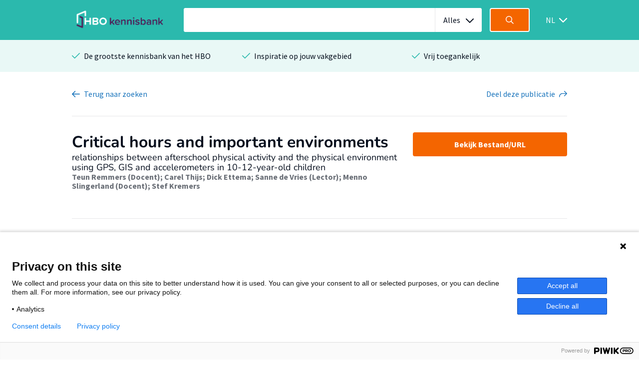

--- FILE ---
content_type: text/html; charset=utf-8
request_url: https://hbo-kennisbank.nl/details/sharekit_fontys:oai:surfsharekit.nl:37cdd7ab-af21-4939-97b4-c656b6471f92
body_size: 8138
content:
<!DOCTYPE html>
<html class="" lang="nl">
    <head>

    <!-- Meta -->
    <meta charset="UTF-8">
    <meta http-equiv="X-UA-Compatible" content="IE=edge,chrome=1">
    <meta name="viewport" content="width=device-width, initial-scale=1">
    <meta content="Remmers, Teun" name="citation_author"></meta><meta content="Thijs, Carel" name="citation_author"></meta><meta content="Ettema, Dick" name="citation_author"></meta><meta content="Vries, S.I. (Sanne) de" name="citation_author"></meta><meta content="Slingerland, Menno" name="citation_author"></meta><meta content="Kremers, Stef" name="citation_author"></meta><meta content="Critical hours and important environments" name="citation_title"></meta><meta content="foaf:name" name="DC.publisher"></meta><meta content="en" name="citation_language"></meta><meta content="The objective of this study was to assess relationships between children's physical environment and afterschool leisure time physical activity (PA) and active transport. Methods: Children aged 10-12 years participated in a 7-day accelerometer and Global Positioning Systems (GPS) protocol. Afterschool leisure time PA and active transport were identified based on location­and speed-algorithms based on accelerometer, GPS and Geospatial Information Systems (GIS) data. We operationalized children's exposure to the environment by combining home, school and the daily transport environment in individualized daily activity-spaces. Results: In total, 255 children from 20 Dutch primary schools from suburban areas provided valid data. This study showed that greenspaces and smaller distances from the children's home to school were associated with afterschool leisure time PA and walking. Greater distances between home and school, as well as pedestrian infrastructure were associated with increased cycling. Conclusion: We demonstrated associations between environments and afterschool PA within several behavioral contexts. Future studies are encouraged to target specific behavioral domains and to develop natural experiments based on interactions between several types of the environment, child characteristics and potential socio-cognitive processes. &#10;&#10;&#10;LinkedIn: https://www.linkedin.com/in/sanned/&#10;" name="citation_abstract"></meta><meta content="https://hbo-kennisbank.nl/resolve/fontyshogeschool/[base64].pdf" name="citation_pdf_url"></meta><meta content="2019/08/27" name="citation_publication_date"></meta><meta content="2019/08/27" name="citation_date"></meta><title>Critical hours and important environments - HBO Kennisbank</title><style id="antiClickjack">body{display:none !important;}</style><script type="text/javascript">
if (self === top) {
    var antiClickjack = document.getElementById("antiClickjack");
    antiClickjack.parentNode.removeChild(antiClickjack);
} else {
    top.location = self.location;
}</script><link href="/css/fonts.css?version=12.0.6" rel="stylesheet" type="text/css"></link><link href="/css/global.css?version=12.0.6" rel="stylesheet" type="text/css"></link><link href="/css/hbo.css?version=12.0.6" rel="stylesheet" type="text/css"></link><link href="/css/jquery-ui/jquery-ui.min.css?version=12.0.6" rel="stylesheet" type="text/css"></link><link href="/css/bootstrap-icons/bootstrap-icons.css?version=12.0.6" rel="stylesheet" type="text/css"></link><link href="/img/favicon.ico" rel="icon"></link><link href="https://hbo-kennisbank.nl/details/sharekit_fontys:oai:surfsharekit.nl:37cdd7ab-af21-4939-97b4-c656b6471f92" rel="canonical"></link>
    </head>
    <body class="eupopup"><script type="text/javascript">(function(window, document, dataLayerName, id) { window[dataLayerName]=window[dataLayerName]||[],window[dataLayerName].push({start:(new Date).getTime(),event:"stg.start"});var scripts=document.getElementsByTagName('script')[0],tags=document.createElement('script'); function stgCreateCookie(a,b,c){var d="";if(c){var e=new Date;e.setTime(e.getTime()+24*c*60*60*1e3),d="; expires="+e.toUTCString();f="; SameSite=Strict"}document.cookie=a+"="+b+d+f+"; path=/"} var isStgDebug=(window.location.href.match("stg_debug")||document.cookie.match("stg_debug"))&&!window.location.href.match("stg_disable_debug");stgCreateCookie("stg_debug",isStgDebug?1:"",isStgDebug?14:-1); var qP=[];dataLayerName!=="dataLayer"&&qP.push("data_layer_name="+dataLayerName),isStgDebug&&qP.push("stg_debug");var qPString=qP.length>0?("?"+qP.join("&")):""; tags.async=!0,tags.src="https://surfnl.containers.piwik.pro/"+id+".js"+qPString,scripts.parentNode.insertBefore(tags,scripts); !function(a,n,i){a[n]=a[n]||{};for(var c=0;c<i.length;c++)!function(i){a[n][i]=a[n][i]||{},a[n][i].api=a[n][i].api||function(){var a=[].slice.call(arguments,0);"string"==typeof a[0]&&window[dataLayerName].push({event:n+"."+i+":"+a[0],parameters:[].slice.call(arguments,1)})}}(i[c])}(window,"ppms",["tm","cm"]); })(window, document, 'dataLayer', '9add827f-3771-49be-b9ff-f409680bed94');</script><div id="errorlog"></div><header class="header"><div class="header__inner"><a href="/"><img class="header__logo" src="/img/logo-hbo-kennisbank.png"></img></a><form action="/searchresult" class="search-form" id="search-form" method="get"><div class="search-form__column translatable" data-catalog="header" data-key="placeholder-text"><input class="search-form__field search-form__field--text" name="q" placeholder=" " type="search"><div class="select-wrapper search-form__field--select js-select-resize"><select name="c"><option selected="selected" value="0">Alles</option><option value="10">Bouw &amp; Logistiek</option><option value="5">Economie &amp; Management</option><option value="4">Filosofie &amp; Religie</option><option value="8">Gezondheid</option><option value="2">ICT &amp; Media</option><option value="6">Mens &amp; Maatschappij</option><option value="14">Natuur &amp; Landbouw</option><option value="3">Opvoeding &amp; Onderwijs</option><option value="7">Recht</option><option value="1">Recreatie, Beweging &amp; Sport</option><option value="11">Ruimtelijke ordening &amp; planning</option><option value="12">Taal, Cultuur &amp; Kunsten</option><option value="9">Techniek</option></select><span></span></div><a class="search-form__reset-button icon icon--grey-lighter icon--circle-cross" href="#"></a></div><div class="search-form__column"><button class="search-form__field search-form__field--submit" data-query-arguments="%7B%22has-link%22:%20%5B%22yes%22%5D%7D" href="#"><svg class="icon" height="16" viewbox="0 0 16 16" width="16" xmlns="http://www.w3.org/2000/svg"><path d="M15.6097079,14.5927191 L11.5286292,10.5116404 C12.414382,9.40440449 12.9438202,8 12.9438202,6.47191011 C12.9438202,2.89761798 10.046382,0 6.47191011,0 C2.89761798,0 0,2.89761798 0,6.47191011 C0,10.0462022 2.89761798,12.9438202 6.47191011,12.9438202 C8,12.9438202 9.40440449,12.4142022 10.5116404,11.5284494 L14.5927191,15.6095281 C14.7331236,15.7499326 14.9172135,15.8202247 15.1011236,15.8202247 C15.2852135,15.8202247 15.4693034,15.7499326 15.6097079,15.6095281 C15.8905169,15.3288989 15.8905169,14.8733483 15.6097079,14.5927191 Z M6.47191011,11.505618 C3.69186517,11.505618 1.43820225,9.25195506 1.43820225,6.47191011 C1.43820225,3.69186517 3.69186517,1.43820225 6.47191011,1.43820225 C9.25213483,1.43820225 11.505618,3.69186517 11.505618,6.47191011 C11.505618,9.25195506 9.25213483,11.505618 6.47191011,11.505618 Z" fill="#fff"></path></svg></button></div></form><div class="select-wrapper header__language-toggle"><form action="/lang" class="header__language-toggle select-wrapper" method="get"><select class="submit-on-change" id="lang_toggle" name="lang"><option value="en">EN</option><option selected="selected" value="nl">NL</option></select><span></span></form></div></div></header><div class="usps-bar"><div class="usps-bar__inner"><div class="usps-bar__item"><span class="icon icon--brand-1 icon--check"></span><p class="usps-bar__item__text translatable" data-catalog="usps" data-key="usps1">De grootste kennisbank van het HBO</p></div><div class="usps-bar__item"><span class="icon icon--brand-1 icon--check"></span><p class="usps-bar__item__text translatable" data-catalog="usps" data-key="usps2">Inspiratie op jouw vakgebied</p></div><div class="usps-bar__item"><span class="icon icon--brand-1 icon--check"></span><p class="usps-bar__item__text translatable" data-catalog="usps" data-key="usps3">Vrij toegankelijk</p></div></div></div><div class="modal-holder js-modal-interaction" id="download-modal" style="display:none;"><div class="modal"><div class="modal__header"><span class="modal__header__text translatable" data-catalog="download" data-key="modal-title">Bestanden downloaden</span><a class="icon icon--white icon--cross js-modal-interaction"></a></div><div class="modal__body modal__body-auto" style="height: auto;"><table class="download" style="width: 100%"><thead><tr><th class="translatable" data-catalog="download" data-key="file-link">Bestand/Link</th><th><div class="flex-row justify-content-center gap-2"><span class="translatable" data-catalog="download" data-key="access">Toegang</span><div class="search__aside__item__heading"><a class="icon icon--grey-lighter icon--circle-information tooltip-no-margin" href="#"></a><p class="translatable" data-catalog="details" data-key="explain-access"></p><div class="search__aside__item__tooltip search__aside__item__tooltip-wide text-holder tooltip-download is-hidden"><p>Materialen met beperkte toegang zijn alleen beschikbaar voor bepaalde hogescholen.</p></div></div></div></th><th><div class="flex-row justify-content-center gap-2"><span class="translatable" data-catalog="download" data-key="license">Licentie</span><div class="search__aside__item__heading"><a class="icon icon--grey-lighter icon--circle-information tooltip-no-margin" href="#"></a><p class="translatable" data-catalog="details" data-key="explain-rights"></p><div class="search__aside__item__tooltip search__aside__item__tooltip-wide text-holder tooltip-download is-hidden"><p>Voor meer informatie over de verschillende gebruiksrechten, klik op het bijbehorende icoon/link.</p></div></div></div></th></tr></thead><tbody><tr><td><a class="submit-button button-padding download-button-row-button" href="/resolve/fontyshogeschool/[base64]" target="_blank" title="https://surfsharekit.nl/objectstore/c09be015-64aa-4fb5-8da6-c034c6fb914f"><i class="bi-filetype-pdf bi" style="padding-right: 0.25rem"></i><span class="translatable" data-catalog="download" data-key="file-list-button">Bestand 1</span></a></td><td><div class="flex-row gap-2 ps align-items-center"><img src="/img/OpenAccess.png"></img><span class="translatable" data-catalog="download" data-key="open_access">Open access</span></div></td><td><div class="flex-row gap-2 ps align-items-center"><div style="height: 16px;"><img height="16" src="/img/cc/cc.svg" style="padding-right: 0.1em" width="16"></img><img height="16" src="/img/cc/by.svg" style="padding-right: 0.1em" width="16"></img></div><div><a class="text-underline" href="https://creativecommons.org/licenses/by/4.0/deed.nl" target="_blank">CC-BY</a></div></div></td></tr><tr><td><a class="submit-button button-padding download-button-row-button" href="https://doi.org/10.3390/ijerph16173116?utm_source=hbo-kennisbank.nl&amp;utm_content=link" rel="noopener noreferrer" target="_blank" title="https://doi.org/10.3390/ijerph16173116"><i class="bi-box-arrow-up-right bi" style="padding-right: 0.25rem"></i><span class="translatable" data-catalog="details" data-key="download-button-link">Bekijk URL</span></a></td><td><div class="flex-row gap-2 ps align-items-center"><img src="/img/OpenAccess.png"></img><span class="translatable" data-catalog="download" data-key="open_access">Open access</span></div></td><td></td></tr></tbody></table></div></div></div><div class="page-actions"><form action="/searchresult" class="page-actions__item" id="searchresult-backlink" method="post"><span class="icon icon--blue icon--arrow-left"></span><button class="page-actions__item__text translatable button-link" data-catalog="details" data-key="back">Terug <span class="page-actions__item__text__extra translatable" data-catalog="details" data-key="to-searchresults">naar zoekresultaten</span></button></form><a class="page-actions__item js-toggle-social-sharing" href="#"><span class="page-actions__item__text translatable" data-catalog="details" data-key="share">Deel <span class="page-actions__item__text__extra translatable" data-catalog="details" data-key="this-publication">deze publicatie</span></span><span class="icon icon--blue icon--share"></span></a><div class="social-sharing is-hidden"><a class="social-sharing__item sharer button" data-sharer="facebook" data-url="https://hbo-kennisbank.nl/details/sharekit_fontys:oai:surfsharekit.nl:37cdd7ab-af21-4939-97b4-c656b6471f92" href="#"><span class="icon icon--brand-1 icon--facebook"></span><span class="social-sharing__item__text">Facebook</span></a><a class="social-sharing__item sharer button" data-sharer="twitter" data-url="https://hbo-kennisbank.nl/details/sharekit_fontys:oai:surfsharekit.nl:37cdd7ab-af21-4939-97b4-c656b6471f92" href="#"><span class="icon icon--brand-1 icon--twitter"></span><span class="social-sharing__item__text">Twitter</span></a><a class="social-sharing__item sharer button" data-sharer="linkedin" data-url="https://hbo-kennisbank.nl/details/sharekit_fontys:oai:surfsharekit.nl:37cdd7ab-af21-4939-97b4-c656b6471f92" href="#"><span class="icon icon--brand-1 icon--linkedin"></span><span class="social-sharing__item__text">LinkedIN</span></a><a class="social-sharing__item sharer button" data-sharer="email" data-url="https://hbo-kennisbank.nl/details/sharekit_fontys:oai:surfsharekit.nl:37cdd7ab-af21-4939-97b4-c656b6471f92" href="#"><span class="icon icon--brand-1 icon--email"></span><span class="social-sharing__item__text">E-Mail</span></a></div></div><div class="detail" id="main-content"><div class="detail__header detail__header--desktop"><div class="detail__header__row align-items-start"><div class="detail__header__column flex-column gap-3"><div class="text-holder subtitle-detail"><h1>Critical hours and important environments</h1><span class="subtitle-text">relationships between afterschool physical activity and the physical environment using GPS, GIS and accelerometers in 10-12-year-old children</span></div><div class="detail__header__item"><div class="detail__header__row"><span class="detail__header__item__text detail__header__item__text--bold"><a class="author-link" href="/searchresult?q=%22Remmers%2C+Teun%22">Teun Remmers (Docent)</a>; <a class="author-link" href="/searchresult?q=%22Thijs%2C+Carel%22">Carel Thijs</a>; <a class="author-link" href="/searchresult?q=%22Ettema%2C+Dick%22">Dick Ettema</a>; <a class="author-link" href="/searchresult?q=%22Vries%2C+S.I.+%28Sanne%29+de%22">Sanne de Vries (Lector)</a>; <a class="author-link" href="/searchresult?q=%22Slingerland%2C+Menno%22">Menno Slingerland (Docent)</a>; <a class="author-link" href="/searchresult?q=%22Kremers%2C+Stef%22">Stef Kremers</a></span></div></div></div><div class="detail__header__column"><a class="detail__header__button js-modal-interaction translatable" data-catalog="details" data-key="download-all-resources" data-target="download-modal">Bekijk Bestand/URL</a></div></div><div class="detail__header__row detail__row_fitcontent"><div class="detail__header__column"></div></div></div><div class="detail__header detail__header--mobile"><div class="detail__header__column flex-column gap-3"><div class="text-holder subtitle-detail"><h1>Critical hours and important environments</h1><span class="subtitle-text">relationships between afterschool physical activity and the physical environment using GPS, GIS and accelerometers in 10-12-year-old children</span></div><div class="detail__header__item"><div class="detail__header__row"><span class="detail__header__item__text detail__header__item__text--bold"><a class="author-link" href="/searchresult?q=%22Remmers%2C+Teun%22">Teun Remmers (Docent)</a>; <a class="author-link" href="/searchresult?q=%22Thijs%2C+Carel%22">Carel Thijs</a>; <a class="author-link" href="/searchresult?q=%22Ettema%2C+Dick%22">Dick Ettema</a>; <a class="author-link" href="/searchresult?q=%22Vries%2C+S.I.+%28Sanne%29+de%22">Sanne de Vries (Lector)</a>; <a class="author-link" href="/searchresult?q=%22Slingerland%2C+Menno%22">Menno Slingerland (Docent)</a>; <a class="author-link" href="/searchresult?q=%22Kremers%2C+Stef%22">Stef Kremers</a></span></div></div></div><div class="detail__header__column"><a class="detail__header__button js-modal-interaction translatable" data-catalog="details" data-key="download-all-resources" data-target="download-modal">Bekijk Bestand/URL</a></div><div class="detail__header__column"></div></div><div class="detail__body"><div class="detail__body__intro text-holder is-closed"><h3 class="translatable" data-catalog="details" data-key="summary">Samenvatting</h3><p>The objective of this study was to assess relationships between children's physical environment and afterschool leisure time physical activity (PA) and active transport. Methods: Children aged 10-12 years participated in a 7-day accelerometer and Global Positioning Systems (GPS) protocol. Afterschool leisure time PA and active transport were identified based on location­and speed-algorithms based on accelerometer, GPS and Geospatial Information Systems (GIS) data. We operationalized children's exposure to the environment by combining home, school and the daily transport environment in individualized daily activity-spaces. Results: In total, 255 children from 20 Dutch primary schools from suburban areas provided valid data. This study showed that greenspaces and smaller distances from the children's home to school were associated with afterschool leisure time PA and walking. Greater distances between home and school, as well as pedestrian infrastructure were associated with increased cycling. Conclusion: We demonstrated associations between environments and afterschool PA within several behavioral contexts. Future studies are encouraged to target specific behavioral domains and to develop natural experiments based on interactions between several types of the environment, child characteristics and potential socio-cognitive processes. <br/><br/><br/>LinkedIn: https://www.linkedin.com/in/sanned/<br/><br/></p></div><a class="detail__body__intro-toggle js-toggle-detail-body-intro" href="#"><span class="icon icon--blue icon--arrow-down"></span><span class="detail__body__intro-toggle__text translatable" data-catalog="utils" data-key="show-more">Toon meer</span></a><div class="detail__body__meta"><div class="detail__body__meta__item"><span class="detail__body__meta__heading translatable" data-catalog="details" data-key="keywords">Trefwoorden</span><div class="detail__body__meta__list"><a class="detail__body__meta__list__item detail__body__meta__list__item--label" href="/searchresult?q=children">children</a><a class="detail__body__meta__list__item detail__body__meta__list__item--label" href="/searchresult?q=physical+activity">physical activity</a><a class="detail__body__meta__list__item detail__body__meta__list__item--label" href="/searchresult?q=primary+schools">primary schools</a><a class="detail__body__meta__list__item detail__body__meta__list__item--label" href="/searchresult?q=cycling">cycling</a><a class="detail__body__meta__list__item detail__body__meta__list__item--label" href="/searchresult?q=transport">transport</a><a class="detail__body__meta__list__item detail__body__meta__list__item--label" href="/searchresult?q=Kinderen">Kinderen</a><a class="detail__body__meta__list__item detail__body__meta__list__item--label" href="/searchresult?q=lichaamsbeweging">lichaamsbeweging</a><a class="detail__body__meta__list__item detail__body__meta__list__item--label" href="/searchresult?q=basisscholen">basisscholen</a><a class="detail__body__meta__list__item detail__body__meta__list__item--label" href="/searchresult?q=vervoer">vervoer</a><a class="detail__body__meta__list__item detail__body__meta__list__item--label" href="/searchresult?q=accelerometers">accelerometers</a><a class="detail__body__meta__list__item detail__body__meta__list__item--label" href="/searchresult?q=global+positioning+systems+%28GPS%29">global positioning systems (GPS)</a><a class="detail__body__meta__list__item detail__body__meta__list__item--label" href="/searchresult?q=spatial+behavior">spatial behavior</a><a class="detail__body__meta__list__item detail__body__meta__list__item--label" href="/searchresult?q=context-specific">context-specific</a><a class="detail__body__meta__list__item detail__body__meta__list__item--label" href="/searchresult?q=fietsen">fietsen</a></div></div><div class="detail__body__meta__item"><span class="detail__body__meta__heading translatable" data-catalog="searchresult" data-key="theme">Thema</span><div class="detail__body__meta__list"><a class="detail__body__meta__list__item detail__body__meta__list__item--button" href="/searchresult?c=1"><span class="icon icon--blue icon--ball"></span><span class="detail__body__meta__list__item__text">Recreatie, Beweging &amp; Sport</span></a></div><div class="detail__body__meta__list"><a class="detail__body__meta__list__item detail__body__meta__list__item--button" href="/searchresult?c=3"><span class="icon icon--blue icon--users"></span><span class="detail__body__meta__list__item__text">Opvoeding &amp; Onderwijs</span></a></div><div class="detail__body__meta__list"><a class="detail__body__meta__list__item detail__body__meta__list__item--button" href="/searchresult?c=8"><span class="icon icon--blue icon--heart"></span><span class="detail__body__meta__list__item__text">Gezondheid</span></a></div></div></div></div><div class="detail__aside"><div class="detail__aside__image-holder"><div class="brands-detail"><div class="brands__carousel_placeholder brands__carousel-detail"><div class="brands__carousel__slide"><div class="brands__carousel__slide__inner"><img alt="fontyshogeschool" src="/cms/wp-content/uploads/2018/03/logo-fontyshogeschool.png"></img></div></div></div></div></div><table cellpadding="0" cellspacing="0"><tr><td class="translatable" data-catalog="details" data-key="publisher">Organisatie</td><td><form action="/searchresult" method="post"><input name="o" type="hidden" value="De Haagse Hogeschool"><input name="has-link" type="hidden" value="yes"><button>De Haagse Hogeschool</button></form></td></tr><tr><td class="translatable" data-catalog="details" data-key="department">Afdeling</td><td><form action="/searchresult" method="post"><input name="ht" type="hidden" value="De Haagse Hogeschool.Faculteit Gezondheid, Voeding &amp; Sport"><input name="o" type="hidden" value="De Haagse Hogeschool"><input name="has-link" type="hidden" value="yes"><button>Faculteit Gezondheid, Voeding &amp; Sport</button></form></td></tr><tr><td class="translatable" data-catalog="details" data-key="lectorate">Lectoraat</td><td><form action="/searchresult" method="post"><input name="hl" type="hidden" value="De Haagse Hogeschool.Lectoraat Gezonde Leefstijl in een Stimulerende Omgeving"><input name="o" type="hidden" value="De Haagse Hogeschool"><input name="has-link" type="hidden" value="yes"><button>Lectoraat Gezonde Leefstijl in een Stimulerende Omgeving</button></form></td></tr><tr><td colspan="2" style="border-bottom: 1px solid #E6E6E8"></td></tr><tr><td class="translatable" data-catalog="details" data-key="publisher">Organisatie</td><td><form action="/searchresult" method="post"><input name="o" type="hidden" value="Fontys"><input name="has-link" type="hidden" value="yes"><button>Fontys</button></form></td></tr><tr><td class="translatable" data-catalog="details" data-key="department">Afdeling</td><td><form action="/searchresult" method="post"><input name="ht" type="hidden" value="Fontys.Fontys Sport en Bewegen"><input name="o" type="hidden" value="Fontys"><input name="has-link" type="hidden" value="yes"><button>Fontys Sport en Bewegen</button></form></td></tr><tr><td class="translatable" data-catalog="details" data-key="lectorate">Lectoraat</td><td><form action="/searchresult" method="post"><input name="hl" type="hidden" value="Fontys.Lectoraat Move to be"><input name="o" type="hidden" value="Fontys"><input name="has-link" type="hidden" value="yes"><button>Lectoraat Move to be</button></form></td></tr><tr><td colspan="2" style="border-bottom: 1px solid #E6E6E8"></td></tr><tr><td></td><td></td></tr><tr><td class="translatable" data-catalog="details" data-key="host-info">Gepubliceerd in</td><td><a href="/searchresult?q=International++Journal+of+Environment+Research+and+Public+Health">International  Journal of Environment Research and Public Health MDPI, Basel, Vol. 16 (2019), Uitgave: 17, Pagina's: 1-20</a></td></tr><tr><td class="translatable" data-catalog="details" data-key="date" style="white-space: nowrap;">Datum</td><td>2019-08-27</td></tr><tr><td class="translatable" data-catalog="details" data-key="type">Type</td><td><form action="/searchresult" method="post"><input name="t-0-k" type="hidden" value="info:eu-repo/semantics/article"><input name="has-link" type="hidden" value="yes"><button>Artikel</button></form></td></tr><tr><td class="translatable" data-catalog="details" data-key="doi">DOI</td><td><a href="https://doi.org/10.3390/ijerph16173116?" target="_blank">10.3390/ijerph16173116</a></td></tr><tr><td class="translatable" data-catalog="details" data-key="language" style="white-space: nowrap;">Taal</td><td>Engels</td></tr></table></div></div><div class="related"><div class="related__heading text-holder"><h3 class="translatable" data-catalog="details" data-key="also-interesting">Misschien ook interessant voor jou?</h3></div><div class="related__overview"><div class="related__overview__item text-holder"><h4><a href="/details/sharekit_hh:oai:surfsharekit.nl:26bf4691-09d7-41f9-9f3c-48e94ed282da">Active transport between home and school assessed with GPS</a></h4><div class="related__overview__item__preview"><p>Active transport to school is associated with higher levels of physical activity in children. Promotion
of …</p></div><div class="related__overview__item__metadata related__overview__item__metadata--bold ">2014-03-05<br/><span>D. Dessing; S.I. (Sanne) de Vries (Lector); Jamie M.A. Graham; F.H. Pierik</span></div><div class="related__overview__item__metadata"><a href="#">Recreatie, Beweging &amp; Sport; Opvoeding &amp; Onderwijs; Gezondheid</a><a href="#">Artikel</a></div></div><div class="related__overview__item text-holder"><h4><a href="/details/hanzepure:oai:research.hanze.nl:publications/5552117f-45ed-4113-9aa8-2d9ac0a6d742">Sports in elementary school:</a></h4><div class="related__overview__item__preview"><p>Introduction In elementary school, children have to learn fundamental motor skills to ensure a lifetime …</p></div><div class="related__overview__item__metadata related__overview__item__metadata--bold ">2014-10-02<br/><span>de Groot, Wouter (Sports Science); Moolenaar, Ben; Mombarg, Remo (Sports Science)</span></div><div class="related__overview__item__metadata"><a href="#">Recreatie, Beweging &amp; Sport; Opvoeding &amp; Onderwijs; Gezondheid</a><a href="#">Artikel</a></div></div><div class="related__overview__item text-holder"><h4><a href="/details/hanzepure:oai:research.hanze.nl:publications/2af5debe-cef6-4595-830c-8eb2847b8eb2">Urban growth, and transportation in Kuala Lumpur</a></h4><div class="related__overview__item__preview"><p>In recent years, cycling has emerged as an increasingly important consideration for national and local …</p></div><div class="related__overview__item__metadata related__overview__item__metadata--bold ">2017-09-23<br/><span>Shokoohi, Roya; Nikitas, Alexandros</span></div><div class="related__overview__item__metadata"><a href="#">Recreatie, Beweging &amp; Sport; Opvoeding &amp; Onderwijs; Gezondheid</a><a href="#">Artikel</a></div></div></div></div><div class="brands"><p class="brands__heading translatable" data-catalog="brands" data-key="brand-text">Op de HBO Kennisbank vind je publicaties van 26 hogescholen</p><div class="brands__carousel_placeholder brands__carousel"><div class="brands__carousel__slide"><div class="brands__carousel__slide__inner"><img alt="hanzehogeschoolgroningen" src="/cms/wp-content/uploads/2018/03/image.png"></img><img alt="fontyshogeschool" src="/cms/wp-content/uploads/2018/03/logo-fontyshogeschool.png"></img><img alt="utrechthogeschool" src="/cms/wp-content/uploads/2018/03/logo-utrechthogeschool.png"></img><img alt="hogeschoolamsterdam" src="/cms/wp-content/uploads/2018/03/logo_hva.jpg"></img></div></div><div class="brands__carousel__slide"><div class="brands__carousel__slide__inner"><img alt="haagsehogeschool" src="/cms/wp-content/uploads/2018/03/logo-haagsehogeschool.png"></img><img alt="hogeschoolarnhemnijmegen" src="/cms/wp-content/uploads/2018/03/Han-hbok.png"></img><img alt="hogeschoolrotterdam" src="/cms/wp-content/uploads/2018/03/logo-hogeschoolrotterdam.png"></img><img alt="saxionhogeschool" src="/cms/wp-content/uploads/2018/03/logo-saxionhogeschool.png"></img></div></div><div class="brands__carousel__slide"><div class="brands__carousel__slide__inner"><img alt="vanhall_larenstein" src="/cms/wp-content/uploads/2018/03/logo-vanhall_larenstein.png"></img><img alt="hogeschoolinholland" src="/cms/wp-content/uploads/2018/03/logo-hogeschoolinholland.png"></img><img alt="aereshogeschool" src="/cms/wp-content/uploads/2018/03/logo-aereshogeschool-1.png"></img><img alt="windesheimhogeschool" src="/cms/wp-content/uploads/2018/03/Windesheim_logo_ZG_RGB-DEF.png"></img></div></div><div class="brands__carousel__slide"><div class="brands__carousel__slide__inner"><img alt="hsleiden" src="/cms/wp-content/uploads/2018/03/logo-hsleiden.png"></img><img alt="zuyd" src="/cms/wp-content/uploads/2018/03/logo-zuyd.png"></img><img alt="christelijkehogeschoolede" src="/cms/wp-content/uploads/2018/03/logo-christelijkehogeschoolede.png"></img><img alt="zeelandhogeschool" src="/cms/wp-content/uploads/2018/03/logo-zeelandhogeschool.png"></img></div></div><div class="brands__carousel__slide"><div class="brands__carousel__slide__inner"><img alt="nlda" src="/cms/wp-content/uploads/2018/03/logo-nlda.png"></img><img alt="avanshogeschool" src="/cms/wp-content/uploads/2018/03/logo-avanshogeschool.png"></img><img alt="has" src="/cms/wp-content/uploads/2023/06/HAS_beeldscherm_liggend_RGB_light_green.png"></img><img alt="ahk" src="/cms/wp-content/uploads/2019/04/AHK_HS_sponsorlogo_RGB.jpg"></img></div></div><div class="brands__carousel__slide"><div class="brands__carousel__slide__inner"><img alt="nhlstenden" src="/cms/wp-content/uploads/2018/07/logo_nhlstenden-big-copy.jpg"></img><img alt="kpz" src="/cms/wp-content/uploads/2018/03/Hogeschool-KPZ.png"></img><img alt="viaa" src="/cms/wp-content/uploads/2023/12/Viaa_RGB.png"></img><img alt="jhs" src="/cms/wp-content/uploads/2018/03/logo-jhs.png"></img></div></div><div class="brands__carousel__slide"><div class="brands__carousel__slide__inner"><img alt="hotelschooldenhaag" src="/cms/wp-content/uploads/2022/03/HTH-logo.png"></img><img alt="driestarhogeschool" src="/cms/wp-content/uploads/2018/03/logo-driestarhogeschool.png"></img><img alt="marnix" src="/cms/wp-content/uploads/2018/03/logo-marnix.png"></img><img alt="dnp" src="/cms/wp-content/uploads/2018/03/logo-dnp.png"></img></div></div><div class="brands__carousel__slide"><div class="brands__carousel__slide__inner"><img alt="nyenrode" src="/cms/wp-content/uploads/2023/12/Nyenrode-Business-Universiteit-Logo.png"></img><img src="/img/placeholder-logo.png"></img><img src="/img/placeholder-logo.png"></img><img src="/img/placeholder-logo.png"></img></div></div></div></div><footer class="footer"><div class="footer__inner"><div class="footer__column"><div class="footer__heading text-holder"><img class="footer__logo" src="/img/logo-surf.png"></img></div><div class="footer__text text-holder"><p class="translatable" data-catalog="footer" data-key="hbo-part-of">Powered by SURF</p></div></div><div class="footer__column"><div class="footer__heading text-holder"><h5 class="translatable" data-catalog="footer" data-key="col1">HBO Kennisbank</h5></div><div class="footer__text text-holder"><ul><li class="translatable" data-catalog="footer" data-key="col1-item1"><a href="/pages/over-de-hbo-kennisbank">Over de HBO Kennisbank</a></li><li class="translatable" data-catalog="footer" data-key="col1-item2"><a href="/pages/eigen-onderzoek-publiceren">Eigen onderzoek publiceren</a></li><li class="translatable" data-catalog="footer" data-key="col1-item3"><a href="/verhalen">Uitgelicht</a></li><li class="translatable" data-catalog="footer" data-key="col1-item4"><a href="/pages/open-access">Open Access</a></li></ul></div></div><div class="footer__column"><div class="footer__heading text-holder"><h5 class="translatable" data-catalog="footer" data-key="col2"> </h5></div><div class="footer__text text-holder"><ul><li class="translatable" data-catalog="footer" data-key="col2-item1"><a href="/pages/deelnemende-hogescholen">Deelnemende hogescholen</a></li><li class="translatable" data-catalog="footer" data-key="col2-item2"><a href="/pages/veelgestelde-vragen">Veelgestelde vragen</a></li><li class="translatable" data-catalog="footer" data-key="col2-item3"><a href="/pages/gebruiksvoorwaarden-privacy-en-cookies">Privacy Statement</a></li><li class="translatable" data-catalog="footer" data-key="col2-item4"><a href="/pages/contact">Contact</a></li></ul></div></div><div class="footer__column"><div class="footer__heading text-holder"><h5 class="translatable" data-catalog="footer" data-key="col3">Doelgroepen</h5></div><div class="footer__text text-holder"><ul><li class="translatable" data-catalog="footer" data-key="col3-item1"><a href="/pages/studenten">Studenten</a></li><li class="translatable" data-catalog="footer" data-key="col3-item2"><a href="/pages/docenten-lectoren-en-medewerkers-van-hogescholen/">Lectoren en onderzoekers</a></li><li class="translatable" data-catalog="footer" data-key="col3-item3"><a href="/pages/bedrijven">Bedrijven</a></li><li class="translatable" data-catalog="footer" data-key="col3-item4"><a href="/pages/hogescholen">Hogescholen</a></li></ul></div></div></div></footer><div class="usps-bar"><div class="usps-bar__inner"><div class="usps-bar__item"><span class="icon icon--brand-1 icon--check"></span><p class="usps-bar__item__text translatable" data-catalog="usps" data-key="usps1">De grootste kennisbank van het HBO</p></div><div class="usps-bar__item"><span class="icon icon--brand-1 icon--check"></span><p class="usps-bar__item__text translatable" data-catalog="usps" data-key="usps2">Inspiratie op jouw vakgebied</p></div><div class="usps-bar__item"><span class="icon icon--brand-1 icon--check"></span><p class="usps-bar__item__text translatable" data-catalog="usps" data-key="usps3">Vrij toegankelijk</p></div></div></div><div class="search-modal is-hidden"><form action="/searchresult" class="search-form"><div class="search-form__column"><input name="has-link" type="hidden" value="yes"><input class="search-form__field search-form__field--text" name="q" placeholder=" " type="search"><div class="select-wrapper search-form__field--select"><select><option selected="selected" value="0">Alles</option><option value="10">Bouw &amp; Logistiek</option><option value="5">Economie &amp; Management</option><option value="4">Filosofie &amp; Religie</option><option value="8">Gezondheid</option><option value="2">ICT &amp; Media</option><option value="6">Mens &amp; Maatschappij</option><option value="14">Natuur &amp; Landbouw</option><option value="3">Opvoeding &amp; Onderwijs</option><option value="7">Recht</option><option value="1">Recreatie, Beweging &amp; Sport</option><option value="11">Ruimtelijke ordening &amp; planning</option><option value="12">Taal, Cultuur &amp; Kunsten</option><option value="9">Techniek</option></select><span></span></div><a class="search-form__reset-button icon icon--grey-lighter icon--circle-cross" href="#"></a></div><div class="search-form__column"><input class="search-form__field search-form__field--submit" type="submit"><svg class="icon" height="16" viewbox="0 0 16 16" width="16" xmlns="http://www.w3.org/2000/svg"><path d="M15.6097079,14.5927191 L11.5286292,10.5116404 C12.414382,9.40440449 12.9438202,8 12.9438202,6.47191011 C12.9438202,2.89761798 10.046382,0 6.47191011,0 C2.89761798,0 0,2.89761798 0,6.47191011 C0,10.0462022 2.89761798,12.9438202 6.47191011,12.9438202 C8,12.9438202 9.40440449,12.4142022 10.5116404,11.5284494 L14.5927191,15.6095281 C14.7331236,15.7499326 14.9172135,15.8202247 15.1011236,15.8202247 C15.2852135,15.8202247 15.4693034,15.7499326 15.6097079,15.6095281 C15.8905169,15.3288989 15.8905169,14.8733483 15.6097079,14.5927191 Z M6.47191011,11.505618 C3.69186517,11.505618 1.43820225,9.25195506 1.43820225,6.47191011 C1.43820225,3.69186517 3.69186517,1.43820225 6.47191011,1.43820225 C9.25213483,1.43820225 11.505618,3.69186517 11.505618,6.47191011 C11.505618,9.25195506 9.25213483,11.505618 6.47191011,11.505618 Z" fill="#fff"></path></svg></div><div class="search-modal__options"><a class="search-modal__close-button" href="#"><span class="icon icon--blue icon--arrow-left"></span><span class="search-modal__close-button__text">Terug</span></a><button class="search-modal__button submit-on-click" type="submit"><svg class="icon" height="16" viewbox="0 0 16 16" width="16" xmlns="http://www.w3.org/2000/svg"><path d="M15.6097079,14.5927191 L11.5286292,10.5116404 C12.414382,9.40440449 12.9438202,8 12.9438202,6.47191011 C12.9438202,2.89761798 10.046382,0 6.47191011,0 C2.89761798,0 0,2.89761798 0,6.47191011 C0,10.0462022 2.89761798,12.9438202 6.47191011,12.9438202 C8,12.9438202 9.40440449,12.4142022 10.5116404,11.5284494 L14.5927191,15.6095281 C14.7331236,15.7499326 14.9172135,15.8202247 15.1011236,15.8202247 C15.2852135,15.8202247 15.4693034,15.7499326 15.6097079,15.6095281 C15.8905169,15.3288989 15.8905169,14.8733483 15.6097079,14.5927191 Z M6.47191011,11.505618 C3.69186517,11.505618 1.43820225,9.25195506 1.43820225,6.47191011 C1.43820225,3.69186517 3.69186517,1.43820225 6.47191011,1.43820225 C9.25213483,1.43820225 11.505618,3.69186517 11.505618,6.47191011 C11.505618,9.25195506 9.25213483,11.505618 6.47191011,11.505618 Z" fill="#fff"></path></svg><span class="search-modal__button__text">Zoeken</span></button></div></form></div><div id="dialog-form" style="display:none; z-index: 9101;" title="Vertaling"><form><input id="cat" name="cat" type="hidden"><input id="key" name="key" type="hidden"><fieldset><div><label class="language-icon" for="nl"><img src="/img/nl.png"></img></label><textarea class="text ui-widget-content ui-corner-all" id="nl" name="nl" rows="1"></textarea></div><div><label class="language-icon" for="en"><img src="/img/gb.png"></img></label><textarea class="text ui-widget-content ui-corner-all" id="en" name="en" rows="1"></textarea></div><div><label id='help'></label id='help'></div><input style="position:absolute; top:-1000px" tabindex="-1" type="submit"></fieldset></form></div><a class="back-to-top-button is-hidden" href="#"><span class="icon icon--brand-2 icon--arrow-up"></span></a><script src="/js/jquery/jquery.min.js"></script><script src="/js/vendor/slick.js"></script><script src="/js/vendor/jquery.fitvids.js"></script><script src="/js/vendor/sharer.js"></script><script src="/js/vendor/headroom.js"></script><script src="/js/vendor/jquery.headroom.js"></script><script src="/js/jquery-ui/jquery-ui.min.js"></script><script src="/js/vendor/modernizr-custom.js"></script><script src="/js/main.js?version=12.0.6"></script><script src="/js/hbo.js?version=12.0.6"></script><script src="/js/waypoints.min.js"></script><script src="/js/details.js"></script>
  </body>
</html>

--- FILE ---
content_type: image/svg+xml
request_url: https://hbo-kennisbank.nl/img/icons/blue/heart.svg
body_size: 760
content:
<svg xmlns="http://www.w3.org/2000/svg" width="16" height="16" viewBox="0 0 16 16" xmlns:xlink="http://www.w3.org/1999/xlink">
  <defs>
    <path id="a" d="M14.7400851,2.27029787 C13.1446809,0.674893617 10.5582979,0.674893617 8.96323404,2.27029787 L8,3.23319149 L7.03693617,2.2706383 C5.44153191,0.675234043 2.85514894,0.675234043 1.26008511,2.2706383 C-0.335319149,3.86587234 -0.335319149,6.45225532 1.26008511,8.04765957 L2.22280851,9.01004255 L8,14.787234 L13.7771915,9.01004255 L14.7399149,8.04765957 C16.3354894,6.45225532 16.3354894,3.86570213 14.7400851,2.27029787 Z M11.8514043,9.01038298 L8,12.8617872 L4.14859574,9.01038298 L2.22314894,7.08493617 C1.15965957,6.02144681 1.15965957,4.29702128 2.22314894,3.23319149 C3.28697872,2.16970213 5.01106383,2.16970213 6.07455319,3.23319149 L8,5.15897872 L9.92578723,3.23319149 C10.9892766,2.16970213 12.7137021,2.16970213 13.7771915,3.23319149 C14.8406809,4.29702128 14.8406809,6.02110638 13.7771915,7.08493617 L11.8514043,9.01038298 Z"/>
  </defs>
  <g fill="none" fill-rule="evenodd">
    <use fill="#1B75BC" fill-rule="nonzero" xlink:href="#a"/>
  </g>
</svg>


--- FILE ---
content_type: image/svg+xml
request_url: https://hbo-kennisbank.nl/img/icons/blue/arrow-down.svg
body_size: 345
content:
<svg xmlns="http://www.w3.org/2000/svg" width="16" height="16" viewBox="0 0 16 16" xmlns:xlink="http://www.w3.org/1999/xlink">
  <defs>
    <path id="a" d="M7.6,0.8 L7.6,13.2688 L3.3656,9.0344 C3.0532,8.722 2.5468,8.722 2.2344,9.0344 C1.922,9.3468 1.922,9.8534 2.2344,10.1658 L7.8344,15.7658 C8.1468,16.0782 8.6534,16.0782 8.9656,15.7658 L14.5656,10.1658 C14.7218,10.0096 14.8,9.8048 14.8,9.6 C14.8,9.3954 14.7218,9.1906 14.5656,9.0344 C14.2532,8.722 13.7466,8.722 13.4344,9.0344 L9.2,13.2688 L9.2,0.8 C9.2,0.3584 8.8418,0 8.4,0 C7.9582,0 7.6,0.3582 7.6,0.8 Z"/>
  </defs>
  <g fill="none" fill-rule="evenodd">
    <use fill="#1B75BC" fill-rule="nonzero" xlink:href="#a"/>
  </g>
</svg>


--- FILE ---
content_type: image/svg+xml
request_url: https://hbo-kennisbank.nl/img/icons/blue/ball.svg
body_size: 1587
content:
<svg xmlns="http://www.w3.org/2000/svg" width="16" height="16" viewBox="0 0 16 16" xmlns:xlink="http://www.w3.org/1999/xlink">
  <defs>
    <path id="a" d="M8.59259259,1.21059295 L8.59259259,7.40740741 L9.40465681,7.40740741 C9.54792708,5.47616929 10.3872006,3.66712298 11.7561632,2.31289706 C10.8341411,1.70270252 9.75507692,1.31072715 8.59259259,1.21059295 Z M7.40740741,1.21059295 C6.24492308,1.31072715 5.16585887,1.70270252 4.2438368,2.31289706 C5.61279936,3.66712298 6.45207292,5.47616929 6.59534319,7.40740741 L7.40740741,7.40740741 L7.40740741,1.21059295 Z M8.59259259,14.789407 C9.75507692,14.6892729 10.8341411,14.2972975 11.7561632,13.6871029 C10.3872006,12.332877 9.54792708,10.5238307 9.40465681,8.59259259 L8.59259259,8.59259259 L8.59259259,14.789407 Z M7.40740741,14.789407 L7.40740741,8.59259259 L6.59534319,8.59259259 C6.45207292,10.5238307 5.61279936,12.332877 4.2438368,13.6871029 C5.16585887,14.2972975 6.24492308,14.6892729 7.40740741,14.789407 Z M1.21059295,7.40740741 L5.40632485,7.40740741 C5.26164554,5.74816099 4.51363967,4.20044533 3.30867228,3.05699054 C2.13493433,4.1713277 1.35772466,5.69931655 1.21059295,7.40740741 Z M1.21059295,8.59259259 C1.35772466,10.3006834 2.13493433,11.8286723 3.30867228,12.9430095 C4.51363967,11.7995547 5.26164554,10.251839 5.40632485,8.59259259 L1.21059295,8.59259259 Z M14.789407,7.40740741 C14.6422753,5.69931655 13.8650657,4.1713277 12.6913277,3.05699054 C11.4863603,4.20044533 10.7383545,5.74816099 10.5936752,7.40740741 L14.789407,7.40740741 Z M14.789407,8.59259259 L10.5936752,8.59259259 C10.7383545,10.251839 11.4863603,11.7995547 12.6913277,12.9430095 C13.8650657,11.8286723 14.6422753,10.3006834 14.789407,8.59259259 Z M8,16 C3.581722,16 0,12.418278 0,8 C0,3.581722 3.581722,0 8,0 C12.418278,0 16,3.581722 16,8 C16,12.418278 12.418278,16 8,16 Z"/>
  </defs>
  <g fill="none" fill-rule="evenodd">
    <use fill="#1B75BC" fill-rule="nonzero" xlink:href="#a"/>
  </g>
</svg>


--- FILE ---
content_type: image/svg+xml
request_url: https://hbo-kennisbank.nl/img/icons/blue/users.svg
body_size: 778
content:
<svg xmlns="http://www.w3.org/2000/svg" width="16" height="16" viewBox="0 0 16 16" xmlns:xlink="http://www.w3.org/1999/xlink"><defs><path id="a" d="M16 13.68v-1.336c0-1.513-1.025-2.833-2.49-3.212-.343-.088-.694.12-.783.463-.09.344.118.695.462.784.895.23 1.522 1.04 1.523 1.964v1.337c0 .357.288.645.643.645.356 0 .644-.288.644-.644zM10.515 2.355c.9.23 1.528 1.04 1.528 1.968 0 .928-.63 1.738-1.528 1.968-.344.088-.552.44-.464.783.09.345.44.552.785.464 1.468-.376 2.495-1.7 2.495-3.215 0-1.516-1.027-2.84-2.495-3.215-.345-.088-.695.12-.784.464-.087.345.12.696.465.784zm.185 9.99c0-1.122-.91-2.032-2.03-2.032H3.32c-1.123 0-2.033.91-2.033 2.032v.694H10.7v-.694zm.644 1.98H.644c-.356 0-.644-.287-.644-.643v-1.336c0-1.833 1.486-3.32 3.32-3.32h5.35c1.832 0 3.317 1.487 3.317 3.32v1.337c0 .357-.288.645-.643.645zM5.994 6.35c1.122 0 2.03-.91 2.03-2.03 0-1.123-.908-2.033-2.03-2.033-1.122 0-2.032.91-2.032 2.032 0 1.12.91 2.03 2.032 2.03zm0 1.287c-1.833 0-3.32-1.485-3.32-3.318C2.675 2.485 4.162 1 5.995 1c1.833 0 3.318 1.486 3.318 3.32 0 1.832-1.485 3.317-3.318 3.317z"/></defs><use fill="#1B75BC" fill-rule="nonzero" xlink:href="#a"/></svg>